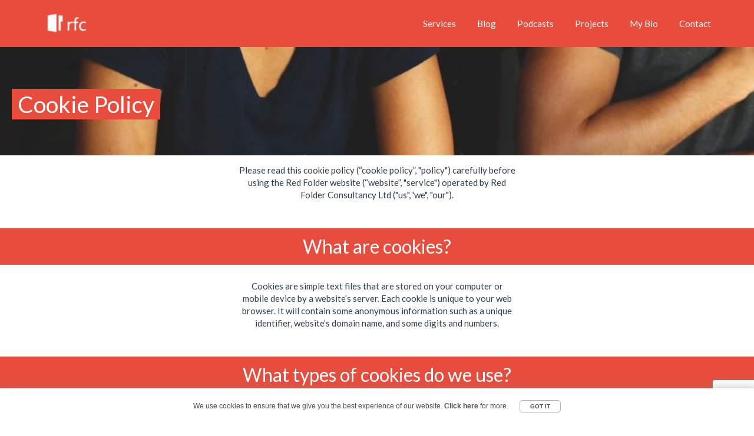

--- FILE ---
content_type: text/html; charset=utf-8
request_url: https://red-folder.com/cookiepolicy
body_size: 7755
content:
<!DOCTYPE html>
<html prefix="og: http://ogp.me/ns#">
<head>
    <meta charset="utf-8" />
    <meta name="viewport" content="width=device-width, initial-scale=1.0">
    

    <title>Cookie Policy</title>

    <link rel="stylesheet" href="https://cdnjs.cloudflare.com/ajax/libs/bootswatch/3.3.7/flatly/bootstrap.css" integrity="sha512-pE1k7R3Z+7WZUysJtA0VVf8e5nrRl4JPmnaLvTwXFuQ08YBD1d0PfcWYIaQSJbqB1bTYx6AGBbFKfneMeJzh6Q==" crossorigin="anonymous" />
    <link rel="stylesheet" href="https://cdnjs.cloudflare.com/ajax/libs/font-awesome/4.7.0/css/font-awesome.min.css" integrity="sha512-SfTiTlX6kk+qitfevl/7LibUOeJWlt9rbyDn92a1DqWOw9vWG2MFoays0sgObmWazO5BQPiFucnnEAjpAB+/Sw==" crossorigin="anonymous" />

    <rfc-inline-style><style>:root {
    --main-colour: #e74c3c;
    --accent1-colour: #4C4C4C;
    --accent2-colour: white;
}
</style></rfc-inline-style>

    

    <script src="https://ajax.aspnetcdn.com/ajax/jquery/jquery-3.3.1.min.js" integrity="sha384-tsQFqpEReu7ZLhBV2VZlAu7zcOV+rXbYlF2cqB8txI/8aZajjp4Bqd+V6D5IgvKT" crossorigin="anonymous"></script>
    <script src="https://stackpath.bootstrapcdn.com/bootstrap/3.4.1/js/bootstrap.min.js" integrity="sha384-aJ21OjlMXNL5UyIl/XNwTMqvzeRMZH2w8c5cRVpzpU8Y5bApTppSuUkhZXN0VxHd" crossorigin="anonymous"></script>

    <script>
        dataLayer = [];
    </script>
    
<script type="text/javascript">!function(T,l,y){var S=T.location,k="script",D="instrumentationKey",C="ingestionendpoint",I="disableExceptionTracking",E="ai.device.",b="toLowerCase",w="crossOrigin",N="POST",e="appInsightsSDK",t=y.name||"appInsights";(y.name||T[e])&&(T[e]=t);var n=T[t]||function(d){var g=!1,f=!1,m={initialize:!0,queue:[],sv:"5",version:2,config:d};function v(e,t){var n={},a="Browser";return n[E+"id"]=a[b](),n[E+"type"]=a,n["ai.operation.name"]=S&&S.pathname||"_unknown_",n["ai.internal.sdkVersion"]="javascript:snippet_"+(m.sv||m.version),{time:function(){var e=new Date;function t(e){var t=""+e;return 1===t.length&&(t="0"+t),t}return e.getUTCFullYear()+"-"+t(1+e.getUTCMonth())+"-"+t(e.getUTCDate())+"T"+t(e.getUTCHours())+":"+t(e.getUTCMinutes())+":"+t(e.getUTCSeconds())+"."+((e.getUTCMilliseconds()/1e3).toFixed(3)+"").slice(2,5)+"Z"}(),iKey:e,name:"Microsoft.ApplicationInsights."+e.replace(/-/g,"")+"."+t,sampleRate:100,tags:n,data:{baseData:{ver:2}}}}var h=d.url||y.src;if(h){function a(e){var t,n,a,i,r,o,s,c,u,p,l;g=!0,m.queue=[],f||(f=!0,t=h,s=function(){var e={},t=d.connectionString;if(t)for(var n=t.split(";"),a=0;a<n.length;a++){var i=n[a].split("=");2===i.length&&(e[i[0][b]()]=i[1])}if(!e[C]){var r=e.endpointsuffix,o=r?e.location:null;e[C]="https://"+(o?o+".":"")+"dc."+(r||"services.visualstudio.com")}return e}(),c=s[D]||d[D]||"",u=s[C],p=u?u+"/v2/track":d.endpointUrl,(l=[]).push((n="SDK LOAD Failure: Failed to load Application Insights SDK script (See stack for details)",a=t,i=p,(o=(r=v(c,"Exception")).data).baseType="ExceptionData",o.baseData.exceptions=[{typeName:"SDKLoadFailed",message:n.replace(/\./g,"-"),hasFullStack:!1,stack:n+"\nSnippet failed to load ["+a+"] -- Telemetry is disabled\nHelp Link: https://go.microsoft.com/fwlink/?linkid=2128109\nHost: "+(S&&S.pathname||"_unknown_")+"\nEndpoint: "+i,parsedStack:[]}],r)),l.push(function(e,t,n,a){var i=v(c,"Message"),r=i.data;r.baseType="MessageData";var o=r.baseData;return o.message='AI (Internal): 99 message:"'+("SDK LOAD Failure: Failed to load Application Insights SDK script (See stack for details) ("+n+")").replace(/\"/g,"")+'"',o.properties={endpoint:a},i}(0,0,t,p)),function(e,t){if(JSON){var n=T.fetch;if(n&&!y.useXhr)n(t,{method:N,body:JSON.stringify(e),mode:"cors"});else if(XMLHttpRequest){var a=new XMLHttpRequest;a.open(N,t),a.setRequestHeader("Content-type","application/json"),a.send(JSON.stringify(e))}}}(l,p))}function i(e,t){f||setTimeout(function(){!t&&m.core||a()},500)}var e=function(){var n=l.createElement(k);n.src=h;var e=y[w];return!e&&""!==e||"undefined"==n[w]||(n[w]=e),n.onload=i,n.onerror=a,n.onreadystatechange=function(e,t){"loaded"!==n.readyState&&"complete"!==n.readyState||i(0,t)},n}();y.ld<0?l.getElementsByTagName("head")[0].appendChild(e):setTimeout(function(){l.getElementsByTagName(k)[0].parentNode.appendChild(e)},y.ld||0)}try{m.cookie=l.cookie}catch(p){}function t(e){for(;e.length;)!function(t){m[t]=function(){var e=arguments;g||m.queue.push(function(){m[t].apply(m,e)})}}(e.pop())}var n="track",r="TrackPage",o="TrackEvent";t([n+"Event",n+"PageView",n+"Exception",n+"Trace",n+"DependencyData",n+"Metric",n+"PageViewPerformance","start"+r,"stop"+r,"start"+o,"stop"+o,"addTelemetryInitializer","setAuthenticatedUserContext","clearAuthenticatedUserContext","flush"]),m.SeverityLevel={Verbose:0,Information:1,Warning:2,Error:3,Critical:4};var s=(d.extensionConfig||{}).ApplicationInsightsAnalytics||{};if(!0!==d[I]&&!0!==s[I]){var c="onerror";t(["_"+c]);var u=T[c];T[c]=function(e,t,n,a,i){var r=u&&u(e,t,n,a,i);return!0!==r&&m["_"+c]({message:e,url:t,lineNumber:n,columnNumber:a,error:i}),r},d.autoExceptionInstrumented=!0}return m}(y.cfg);function a(){y.onInit&&y.onInit(n)}(T[t]=n).queue&&0===n.queue.length?(n.queue.push(a),n.trackPageView({})):a()}(window,document,{
src: "https://js.monitor.azure.com/scripts/b/ai.2.min.js", // The SDK URL Source
crossOrigin: "anonymous", 
cfg: { // Application Insights Configuration
    connectionString: 'InstrumentationKey=bcc202df-156e-4816-99a5-a6e6dd26c52d;IngestionEndpoint=https://eastus-2.in.applicationinsights.azure.com/'
}});</script></head>
<body>
    <!-- Google Tag Manager -->
    <noscript>
        <iframe src="//www.googletagmanager.com/ns.html?id=GTM-N69LS5" height="0" width="0" style="display:none;visibility:hidden"></iframe>
    </noscript>
    <script>
        (function (w, d, s, l, i) { w[l] = w[l] || []; w[l].push({ 'gtm.start': new Date().getTime(), event: 'gtm.js' }); var f = d.getElementsByTagName(s)[0], j = d.createElement(s), dl = l != 'dataLayer' ? '&l=' + l : ''; j.async = true; j.src = '//www.googletagmanager.com/gtm.js?id=' + i + dl; f.parentNode.insertBefore(j, f); })(window, document, 'script', 'dataLayer', 'GTM-N69LS5');
    </script>
    <!-- End Google Tag Manager -->

    <rfc-inline-style><style>@media (max-width: 767px) {
    .navigation-clean {
        padding-top: 0;
        padding-bottom: 0;
    }

        .navigation-clean .navbar-nav .open .dropdown-menu {
            box-shadow: none;
        }

            .navigation-clean .navbar-nav .open .dropdown-menu > li > a {
                color: #37434d;
                padding-top: 12px;
                padding-bottom: 12px;
                line-height: 1;
            }

        .navigation-clean.navbar-inverse .navbar-nav .open .dropdown-menu > li > a {
            color: #fff;
        }
}

.navigation-clean {
    background: #fff;
    padding-top: 10px;
    padding-bottom: 10px;
    color: #333;
    border-radius: 0;
    box-shadow: none;
    border: none;
    margin-bottom: 0;
}

    .navigation-clean #rfc-logo {
        height: 58px;
        margin-top: -20px;
    }

    .navigation-clean .navbar-brand {
        font-weight: bold;
        color: inherit;
    }

        .navigation-clean .navbar-brand:hover {
            color: #222;
        }

        .navigation-clean .navbar-brand img {
            height: 100%;
            display: inline-block;
            margin-right: 10px;
            width: auto;
        }

    .navigation-clean .navbar-toggle {
        border-color: #ddd;
    }

        .navigation-clean .navbar-toggle:hover,
        .navigation-clean .navbar-toggle:focus {
            background: none;
        }

        .navigation-clean .navbar-toggle .icon-bar {
            background-color: #888;
        }

    .navigation-clean .navbar-collapse,
    .navigation-clean .navbar-form {
        border-top-color: #ddd;
    }

    .navigation-clean .navbar-nav > li > .dropdown-menu {
        margin-top: -5px;
        box-shadow: 0 4px 8px rgba(0, 0, 0, 0.1);
        background-color: #fff;
        border-radius: 2px;
    }

    .navigation-clean .navbar-nav > li > a {
        padding-left: 18px;
        padding-right: 18px;
    }

    .navigation-clean .navbar-nav > .active > a,
    .navigation-clean .navbar-nav > .open > a {
        background: none;
        box-shadow: none;
    }

    .navigation-clean .navbar-default .navbar-nav > li > a {
        color: #465765;
    }

    .navigation-clean .navbar-default .navbar-nav > .active > a,
    .navigation-clean .navbar-default .navbar-nav .navbar-default .navbar-nav > .active > a:focus,
    .navigation-clean .navbar-default .navbar-nav .navbar-default .navbar-nav > .active > a:hover {
        color: #363739;
        box-shadow: none;
        background: none;
        pointer-events: none;
    }

    .navigation-clean .dropdown-menu > li > a {
        line-height: 2;
        font-size: 14px;
        color: #37434d;
    }

        .navigation-clean .dropdown-menu > li > a:focus,
        .navigation-clean .dropdown-menu > li > a:hover {
            background: #eee;
            color: inherit;
        }

    .navigation-clean.navbar-inverse {
        background-color: var(--main-colour);
        color: #fff;
    }

        .navigation-clean.navbar-inverse .navbar-brand:hover {
            color: #f0f0f0;
        }

        .navigation-clean.navbar-inverse .navbar-toggle {
            border-color: var(--accent2-colour);
        }

            .navigation-clean.navbar-inverse .navbar-toggle .icon-bar {
                background-color: var(--accent2-colour);
            }

        .navigation-clean.navbar-inverse .navbar-collapse,
        .navigation-clean.navbar-inverse .navbar-form {
            border-top-color: #333;
        }

        .navigation-clean.navbar-inverse .navbar-nav > li > a {
            color: #ffffff;
        }

            .navigation-clean.navbar-inverse .navbar-nav > li > a:focus,
            .navigation-clean.navbar-inverse .navbar-nav > li > a:hover {
                color: #1f2021 !important;
                background-color: transparent;
            }

        .navigation-clean.navbar-inverse .navbar-nav > li .dropdown-menu {
            background-color: #1f2021;
        }

        .navigation-clean.navbar-inverse .navbar-nav > .active > a,
        .navigation-clean.navbar-inverse .navbar-nav > .active > a:focus,
        .navigation-clean.navbar-inverse .navbar-nav > .active > a:hover {
            color: #1f2021;
            box-shadow: none;
            background: none;
            pointer-events: none;
        }

        .navigation-clean.navbar-inverse .navbar-nav .dropdown-menu > li > a:focus,
        .navigation-clean.navbar-inverse .navbar-nav .dropdown-menu > li > a {
            color: #f2f5f8;
        }

            .navigation-clean.navbar-inverse .navbar-nav .dropdown-menu > li > a:focus:focus,
            .navigation-clean.navbar-inverse .navbar-nav .dropdown-menu > li > a:focus,
            .navigation-clean.navbar-inverse .navbar-nav .dropdown-menu > li > a:focus:hover,
            .navigation-clean.navbar-inverse .navbar-nav .dropdown-menu > li > a:hover {
                background: #363739;
            }

#fake-header {
    height: 80px;
}</style></rfc-inline-style>

<header>
    <div>
        <nav class="navbar navbar-inverse navbar-fixed-top navigation-clean">
            <div class="container">
                <div class="navbar-header">
                    <a class="navbar-brand navbar-link" rel="home" href="/">
                        <img src="/Images/RFCLogo48.png" id="rfc-logo">
                    </a>
                    <button class="navbar-toggle collapsed" data-toggle="collapse" data-target="#navcol-1">
                        <span class="sr-only">Toggle navigation</span>
                        <span class="icon-bar"></span>
                        <span class="icon-bar"></span>
                        <span class="icon-bar"></span>
                    </button>
                </div>
                <div class="collapse navbar-collapse" id="navcol-1">
                    <ul class="nav navbar-nav navbar-right">
                        <li><a href="/Services">Services</a></li>
                        <li><a href="/Blog">Blog</a></li>
                        <li><a href="/Podcasts">Podcasts</a></li>
                        <li><a href="/Projects">Projects</a></li>
                        <li><a href="/MyBio">My Bio</a></li>
                        <li><a href="/Home/Contact">Contact</a></li>
                    </ul>
                </div>
            </div>
        </nav>
    </div>
</header>
<div id="fake-header">
    <!-- Used to set content below it now to show UNDER the header -->
    &nbsp;&nbsp;&nbsp;
</div>

    <div class="page-container">
        <rfc-inline-style><style>.hero-banner {
    background-size: cover;
    padding: 50px 20px;
    background-image: url(/images/moods/MoodMeeting.jpg);
}

    .hero-banner h1 {
        color: white;
        display: inline-block;
        background: var(--main-colour);
        padding: 5px 10px 5px 10px;
    }

.cookie-policy {
    text-align: center;
}

    .cookie-policy h2 {
        color: var(--accent2-colour);
        background-color: var(--main-colour);
        width: 100%;
        line-height: 100%;
        padding-top: 15px;
        padding-bottom: 15px;
    }

    .cookie-policy .cookie-policy-content {
        margin: auto;
        max-width: 500px;
        padding: 15px;
        display: grid;
        grid-template-columns: 1fr;
        grid-column-gap: 30px;
    }

        .cookie-policy .cookie-policy-content a {
            color: var(--main-colour);
            text-decoration: none;
        }

        .cookie-policy .cookie-policy-content a:hover {
            color: var(--main-colour);
        }

        .cookie-policy .cookie-policy-content a:visited {
            color: var(--main-colour);
        }

.contact .title {
    text-align: center;
    color: var(--accent2-colour);
    background-color: var(--main-colour);
    width: 100%;
    line-height: 100%;
    padding-top: 15px;
    padding-bottom: 15px;
}

    .contact .title h2 {
        margin-top: 0px;
    }

    .contact .title p {
        margin-bottom: 0px;
    }

.contact .body {
    padding: 15px;
    text-align: center;
}

    .contact .body button {
        font-size: x-large;
    }
</style></rfc-inline-style>

<div class="hero-banner">
    <h1>Cookie Policy</h1>
</div>

<div class="cookie-policy">
    <div class="cookie-policy-content">
        <p>
            Please read this cookie policy (“cookie policy”, "policy") carefully before using the Red Folder website
            (“website”, "service") operated by Red Folder Consultancy Ltd ("us", 'we", "our").
        </p>
    </div>

    <h2>What are cookies?</h2>
    <div class="cookie-policy-content">
        <p>
            Cookies are simple text files that are stored on your computer or mobile device by a website’s
            server. Each cookie is unique to your web browser. It will contain some anonymous information
            such as a unique identifier, website’s domain name, and some digits and numbers.
        </p>
    </div>

    <h2>What types of cookies do we use?</h2>

    <h3>Google Analytical cookies</h3>
    <div class="cookie-policy-content">
        <p>
            These cookies enable us and third-party services to collect aggregated data for statistical
            purposes on how our visitors use the website. These cookies do not contain personal
            information such as names and email addresses and are used to help us improve your user
            experience of the website.
        </p>
    </div>

    <h3>Google Tag Manager cookies</h3>
    <div class="cookie-policy-content">
        <p>
            These cookies enable us and third-party services to provide focused functionality.
        </p>
    </div>

    <h3>Google Ad cookies</h3>
    <div class="cookie-policy-content">
        <p>
            These cookies enable us and third-party services to evaluate the use of Google Ad marketing spend.
        </p>
    </div>

    <h3>Cloudflare cookies</h3>
    <div class="cookie-policy-content">
        <p>
            These cookies allow <a href="https://www.cloudflare.com">cloudflare.com</a> to efficently manage traffic and availability if the wesbite.
        </p>
    </div>

    <h3>ASP.Net cookies</h3>
    <div class="cookie-policy-content">
        <p>
            These cookies allow the website to provide functionality.  For example, a cookie will be stored when you consent
            to the cookie policy - this will save you from repeatidly seeing the notifications.
        </p>
    </div>

    <h3>YouTube cookies</h3>
    <div class="cookie-policy-content">
        <p>
            These cookies are used by <a href="https://youtube.com">youtube.com</a> to operate thier services (used on the home page to provide the welcome video).
        </p>
    </div>

    <h2>How to delete cookies?</h2>
    <div class="cookie-policy-content">
        <p>
            If you want to restrict or block the cookies that are set by our website, you can do so through
            your browser setting. Alternatively, you can visit <a href="https://www.internetcookies.org">www.internetcookies.org</a>, which contains
            comprehensive information on how to do this on a wide variety of browsers and devices. You
            will find general information about cookies and details on how to delete cookies from your
            device.
        </p>
    </div>
</div>

<div class="contact">
    <div class="title">
        <h2>Contacting us</h2>
    </div>
    <div class="body">
        <p>
            If you have any questions about this policy or our use of cookies, please complete the below form:
        </p>
        
<rfc-inline-style><style>.contact-form {
    display: grid;
    grid-template-columns: minmax(250px, 900px);
    justify-content: space-around;

    padding: 15px 5px 15px 5px;
}

.contact-form button {
    width: 100%;
}</style></rfc-inline-style>

<div class="contact-form">

<form action="/home/contact" id="contact-form" method="post">        <div class="form-group">
            <label for="Name">Your name</label>
            <input class="form-control" data-val="true" data-val-required="I really could do with knowing who I&#x27;m talking to" id="Name" name="Name" type="text" value="" />
            <span class="text-danger field-validation-valid" data-valmsg-for="Name" data-valmsg-replace="true"></span>
        </div>
        <div class="form-group">
            <label for="EmailAddress">Your email address</label>
            <input class="form-control" data-val="true" data-val-required="Its how I contact you - it doesn&#x27;t get used for anything else" id="EmailAddress" name="EmailAddress" type="email" value="" />
            <span class="text-danger field-validation-valid" data-valmsg-for="EmailAddress" data-valmsg-replace="true"></span>
        </div>
        <div class="form-group">
            <label for="HowCanIHelp">And what problem do you want help with?</label>
            <textarea class="form-control" data-val="true" data-val-required="Help me to help you by telling me a little about your problem" id="HowCanIHelp" name="HowCanIHelp" rows="10">
</textarea>
            <span class="text-danger field-validation-valid" data-valmsg-for="HowCanIHelp" data-valmsg-replace="true"></span>
        </div>
<input id="RecaptureToken" name="RecaptureToken" type="hidden" value="" />        <button class="btn btn-primary g-recaptcha"
                data-sitekey="6LdDJLUZAAAAAP1GIa8uj8kJ2JL4bw3maydYH_j7"
                data-callback='onSubmit'
                data-action='submit'>
            Submit
        </button>
<input name="__RequestVerificationToken" type="hidden" value="CfDJ8OcZE7Cm2IVHuIY5q0DU173B6rnxCaFivAPlpcA5vcYb7xoINh2cB5uzw9oMn49nU5rMeebHfuzXECTxEe7CeF5W2xfxurIdKq_Do0CYR5R-jVxKTepoCatX3XWGJB1i5PU5SKq_od6bAuXeIRaXR4s" /></form></div>

<script src="https://www.google.com/recaptcha/api.js"></script>
<script>
    function onSubmit(token) {
        document.getElementById('RecaptureToken').value = token;
        document.getElementById("contact-form").submit();
    }
</script>


    </div>
</div>

    </div>

    <rfc-inline-style><style>footer {
    padding: 0px 0 20px 0;
    background-color: var(--main-colour);
    color: var(--accent2-colour);
}

    footer ul {
        padding: 0;
        list-style: none;
        text-align: center;
        font-size: 18px;
        line-height: 1.6;
        margin-bottom: 0;
    }

        footer ul li {
            padding: 0 10px;
        }

            footer ul li a {
                color: inherit;
                text-decoration: none !important;
            }

                footer ul li a:visited {
                    color: var(--accent2-colour);
                }

                footer ul li a:hover {
                    color: var(--accent1-colour);
                }

    footer .copyright {
        color: var(--accent2-colour);
        margin-top: 15px;
        text-align: center;
        font-size: 13px;
        margin-bottom: 0;
    }

</style></rfc-inline-style>

<footer>
    <rfc-inline-style><style>.social-buttons {
    padding-top: 25px;
    text-align: center;
    padding-bottom: 25px;
}

    .social-buttons > a {
        border: 1px solid var(--accent2-colour);
        opacity: 1;
        font-size: 24px;
        width: 40px;
        height: 40px;
        line-height: 40px;
        display: inline-block;
        text-align: center;
        border-radius: 50%;
        margin: 0 8px;
        color: inherit;
    }

        .social-buttons > a:hover {
            opacity: 1;
            color: var(--accent1-colour);
            border: 1px solid var(--accent1-colour);
        }

</style></rfc-inline-style>

<div class="social-buttons">
    <a href="https://github.com/Red-Folder"><i class="fa fa-github"></i></a>
    <a href="skype:red-folder?chat"><i class="fa fa-skype"></i></a>
    <a href="https://twitter.com/RedFolderMark"><i class="fa fa-twitter"></i></a>
    <a href="https://www.linkedin.com/in/markbryantaylor/"><i class="fa fa-linkedin-square"></i></a>
    <a href="/cdn-cgi/l/email-protection#c1aca0b3aa81b3a4a5eca7aeada5a4b3efa2aeac"><i class="fa fa-envelope"></i></a>
</div>

    <ul class="list-inline">
        <li><a href="/">Home</a></li>
        <li><a href="/Services">Services</a></li>
        <li><a href="/Blog">Blog </a></li>
        <li><a href="/Projects">Projects </a></li>
        <li><a href="/MyBio">My Bio</a></li>
        <li><a href="/Home/Contact">Contact</a></li>
    </ul>
    <p class="copyright">Red Folder Consultancy Limited &copy; 2026</p>
</footer>

    

    <rfc-inline-style><style>#cookie-consent-container {
    position: fixed;
    bottom: 0px;
    width: 100%;
    padding: 16px 0px;
    box-shadow: 0px 4px 13px 0px #82888c;
    font-family: 'Jim Sans Regular', Arial;
    text-align: center;
    background-color: white;
}

#cookie-consent-content {
    color: var(--accent1-colour);
    font-size: 12px;
    line-height: 28px;
    margin: 0 10%;
}
    #cookie-consent-content a {
        color: inherit;
        text-decoration: none !important;
        font-weight: bold;
    }

        #cookie-consent-content a:visited {
            color: var(--accent1-colour);
        }

        #cookie-consent-content a:hover {
            color: var(--accent1-colour);
        }

#cookie-consent-acceptance {
    margin-left: 1.5%;
    border-radius: 5px;
    padding: 4px 17px;
    font-size: 10px;
    color: #82888c;
    text-transform: uppercase;
    transition: all 0.25s ease-in-out;
    border: 1px solid #abb0b3;
    text-decoration: none;
    line-height: 14px;
    font-family: 'Jim Sans Medium', Arial;
    cursor: pointer;
    outline: none;
    background-color: transparent;
}</style></rfc-inline-style>
    <div id="cookie-consent-container">
        <div id="cookie-consent-content">
            We use cookies to ensure that we give you the best experience of our website.  <a href="/cookiepolicy">Click here</a> for more.
            <a id="cookie-consent-acceptance" onclick="handleCookieConsent('.AspNet.Consent=yes; expires=Mon, 18 Jan 2027 00:46:14 GMT; path=/; secure; samesite=none')">Got&nbsp;it</a>
        </div>
    </div>
    <script data-cfasync="false" src="/cdn-cgi/scripts/5c5dd728/cloudflare-static/email-decode.min.js"></script><script>
        function handleCookieConsent(cookieString) {
            document.cookie = cookieString;
            document.getElementById("cookie-consent-container").style.display = "none";
        }
    </script>

<script defer src="https://static.cloudflareinsights.com/beacon.min.js/vcd15cbe7772f49c399c6a5babf22c1241717689176015" integrity="sha512-ZpsOmlRQV6y907TI0dKBHq9Md29nnaEIPlkf84rnaERnq6zvWvPUqr2ft8M1aS28oN72PdrCzSjY4U6VaAw1EQ==" data-cf-beacon='{"version":"2024.11.0","token":"ed2615fc825543948ece68dc94cd2d7a","r":1,"server_timing":{"name":{"cfCacheStatus":true,"cfEdge":true,"cfExtPri":true,"cfL4":true,"cfOrigin":true,"cfSpeedBrain":true},"location_startswith":null}}' crossorigin="anonymous"></script>
</body>
</html>


--- FILE ---
content_type: text/html; charset=utf-8
request_url: https://www.google.com/recaptcha/api2/anchor?ar=1&k=6LdDJLUZAAAAAP1GIa8uj8kJ2JL4bw3maydYH_j7&co=aHR0cHM6Ly9yZWQtZm9sZGVyLmNvbTo0NDM.&hl=en&v=PoyoqOPhxBO7pBk68S4YbpHZ&size=invisible&sa=submit&anchor-ms=20000&execute-ms=30000&cb=405t1n3z0pxd
body_size: 48332
content:
<!DOCTYPE HTML><html dir="ltr" lang="en"><head><meta http-equiv="Content-Type" content="text/html; charset=UTF-8">
<meta http-equiv="X-UA-Compatible" content="IE=edge">
<title>reCAPTCHA</title>
<style type="text/css">
/* cyrillic-ext */
@font-face {
  font-family: 'Roboto';
  font-style: normal;
  font-weight: 400;
  font-stretch: 100%;
  src: url(//fonts.gstatic.com/s/roboto/v48/KFO7CnqEu92Fr1ME7kSn66aGLdTylUAMa3GUBHMdazTgWw.woff2) format('woff2');
  unicode-range: U+0460-052F, U+1C80-1C8A, U+20B4, U+2DE0-2DFF, U+A640-A69F, U+FE2E-FE2F;
}
/* cyrillic */
@font-face {
  font-family: 'Roboto';
  font-style: normal;
  font-weight: 400;
  font-stretch: 100%;
  src: url(//fonts.gstatic.com/s/roboto/v48/KFO7CnqEu92Fr1ME7kSn66aGLdTylUAMa3iUBHMdazTgWw.woff2) format('woff2');
  unicode-range: U+0301, U+0400-045F, U+0490-0491, U+04B0-04B1, U+2116;
}
/* greek-ext */
@font-face {
  font-family: 'Roboto';
  font-style: normal;
  font-weight: 400;
  font-stretch: 100%;
  src: url(//fonts.gstatic.com/s/roboto/v48/KFO7CnqEu92Fr1ME7kSn66aGLdTylUAMa3CUBHMdazTgWw.woff2) format('woff2');
  unicode-range: U+1F00-1FFF;
}
/* greek */
@font-face {
  font-family: 'Roboto';
  font-style: normal;
  font-weight: 400;
  font-stretch: 100%;
  src: url(//fonts.gstatic.com/s/roboto/v48/KFO7CnqEu92Fr1ME7kSn66aGLdTylUAMa3-UBHMdazTgWw.woff2) format('woff2');
  unicode-range: U+0370-0377, U+037A-037F, U+0384-038A, U+038C, U+038E-03A1, U+03A3-03FF;
}
/* math */
@font-face {
  font-family: 'Roboto';
  font-style: normal;
  font-weight: 400;
  font-stretch: 100%;
  src: url(//fonts.gstatic.com/s/roboto/v48/KFO7CnqEu92Fr1ME7kSn66aGLdTylUAMawCUBHMdazTgWw.woff2) format('woff2');
  unicode-range: U+0302-0303, U+0305, U+0307-0308, U+0310, U+0312, U+0315, U+031A, U+0326-0327, U+032C, U+032F-0330, U+0332-0333, U+0338, U+033A, U+0346, U+034D, U+0391-03A1, U+03A3-03A9, U+03B1-03C9, U+03D1, U+03D5-03D6, U+03F0-03F1, U+03F4-03F5, U+2016-2017, U+2034-2038, U+203C, U+2040, U+2043, U+2047, U+2050, U+2057, U+205F, U+2070-2071, U+2074-208E, U+2090-209C, U+20D0-20DC, U+20E1, U+20E5-20EF, U+2100-2112, U+2114-2115, U+2117-2121, U+2123-214F, U+2190, U+2192, U+2194-21AE, U+21B0-21E5, U+21F1-21F2, U+21F4-2211, U+2213-2214, U+2216-22FF, U+2308-230B, U+2310, U+2319, U+231C-2321, U+2336-237A, U+237C, U+2395, U+239B-23B7, U+23D0, U+23DC-23E1, U+2474-2475, U+25AF, U+25B3, U+25B7, U+25BD, U+25C1, U+25CA, U+25CC, U+25FB, U+266D-266F, U+27C0-27FF, U+2900-2AFF, U+2B0E-2B11, U+2B30-2B4C, U+2BFE, U+3030, U+FF5B, U+FF5D, U+1D400-1D7FF, U+1EE00-1EEFF;
}
/* symbols */
@font-face {
  font-family: 'Roboto';
  font-style: normal;
  font-weight: 400;
  font-stretch: 100%;
  src: url(//fonts.gstatic.com/s/roboto/v48/KFO7CnqEu92Fr1ME7kSn66aGLdTylUAMaxKUBHMdazTgWw.woff2) format('woff2');
  unicode-range: U+0001-000C, U+000E-001F, U+007F-009F, U+20DD-20E0, U+20E2-20E4, U+2150-218F, U+2190, U+2192, U+2194-2199, U+21AF, U+21E6-21F0, U+21F3, U+2218-2219, U+2299, U+22C4-22C6, U+2300-243F, U+2440-244A, U+2460-24FF, U+25A0-27BF, U+2800-28FF, U+2921-2922, U+2981, U+29BF, U+29EB, U+2B00-2BFF, U+4DC0-4DFF, U+FFF9-FFFB, U+10140-1018E, U+10190-1019C, U+101A0, U+101D0-101FD, U+102E0-102FB, U+10E60-10E7E, U+1D2C0-1D2D3, U+1D2E0-1D37F, U+1F000-1F0FF, U+1F100-1F1AD, U+1F1E6-1F1FF, U+1F30D-1F30F, U+1F315, U+1F31C, U+1F31E, U+1F320-1F32C, U+1F336, U+1F378, U+1F37D, U+1F382, U+1F393-1F39F, U+1F3A7-1F3A8, U+1F3AC-1F3AF, U+1F3C2, U+1F3C4-1F3C6, U+1F3CA-1F3CE, U+1F3D4-1F3E0, U+1F3ED, U+1F3F1-1F3F3, U+1F3F5-1F3F7, U+1F408, U+1F415, U+1F41F, U+1F426, U+1F43F, U+1F441-1F442, U+1F444, U+1F446-1F449, U+1F44C-1F44E, U+1F453, U+1F46A, U+1F47D, U+1F4A3, U+1F4B0, U+1F4B3, U+1F4B9, U+1F4BB, U+1F4BF, U+1F4C8-1F4CB, U+1F4D6, U+1F4DA, U+1F4DF, U+1F4E3-1F4E6, U+1F4EA-1F4ED, U+1F4F7, U+1F4F9-1F4FB, U+1F4FD-1F4FE, U+1F503, U+1F507-1F50B, U+1F50D, U+1F512-1F513, U+1F53E-1F54A, U+1F54F-1F5FA, U+1F610, U+1F650-1F67F, U+1F687, U+1F68D, U+1F691, U+1F694, U+1F698, U+1F6AD, U+1F6B2, U+1F6B9-1F6BA, U+1F6BC, U+1F6C6-1F6CF, U+1F6D3-1F6D7, U+1F6E0-1F6EA, U+1F6F0-1F6F3, U+1F6F7-1F6FC, U+1F700-1F7FF, U+1F800-1F80B, U+1F810-1F847, U+1F850-1F859, U+1F860-1F887, U+1F890-1F8AD, U+1F8B0-1F8BB, U+1F8C0-1F8C1, U+1F900-1F90B, U+1F93B, U+1F946, U+1F984, U+1F996, U+1F9E9, U+1FA00-1FA6F, U+1FA70-1FA7C, U+1FA80-1FA89, U+1FA8F-1FAC6, U+1FACE-1FADC, U+1FADF-1FAE9, U+1FAF0-1FAF8, U+1FB00-1FBFF;
}
/* vietnamese */
@font-face {
  font-family: 'Roboto';
  font-style: normal;
  font-weight: 400;
  font-stretch: 100%;
  src: url(//fonts.gstatic.com/s/roboto/v48/KFO7CnqEu92Fr1ME7kSn66aGLdTylUAMa3OUBHMdazTgWw.woff2) format('woff2');
  unicode-range: U+0102-0103, U+0110-0111, U+0128-0129, U+0168-0169, U+01A0-01A1, U+01AF-01B0, U+0300-0301, U+0303-0304, U+0308-0309, U+0323, U+0329, U+1EA0-1EF9, U+20AB;
}
/* latin-ext */
@font-face {
  font-family: 'Roboto';
  font-style: normal;
  font-weight: 400;
  font-stretch: 100%;
  src: url(//fonts.gstatic.com/s/roboto/v48/KFO7CnqEu92Fr1ME7kSn66aGLdTylUAMa3KUBHMdazTgWw.woff2) format('woff2');
  unicode-range: U+0100-02BA, U+02BD-02C5, U+02C7-02CC, U+02CE-02D7, U+02DD-02FF, U+0304, U+0308, U+0329, U+1D00-1DBF, U+1E00-1E9F, U+1EF2-1EFF, U+2020, U+20A0-20AB, U+20AD-20C0, U+2113, U+2C60-2C7F, U+A720-A7FF;
}
/* latin */
@font-face {
  font-family: 'Roboto';
  font-style: normal;
  font-weight: 400;
  font-stretch: 100%;
  src: url(//fonts.gstatic.com/s/roboto/v48/KFO7CnqEu92Fr1ME7kSn66aGLdTylUAMa3yUBHMdazQ.woff2) format('woff2');
  unicode-range: U+0000-00FF, U+0131, U+0152-0153, U+02BB-02BC, U+02C6, U+02DA, U+02DC, U+0304, U+0308, U+0329, U+2000-206F, U+20AC, U+2122, U+2191, U+2193, U+2212, U+2215, U+FEFF, U+FFFD;
}
/* cyrillic-ext */
@font-face {
  font-family: 'Roboto';
  font-style: normal;
  font-weight: 500;
  font-stretch: 100%;
  src: url(//fonts.gstatic.com/s/roboto/v48/KFO7CnqEu92Fr1ME7kSn66aGLdTylUAMa3GUBHMdazTgWw.woff2) format('woff2');
  unicode-range: U+0460-052F, U+1C80-1C8A, U+20B4, U+2DE0-2DFF, U+A640-A69F, U+FE2E-FE2F;
}
/* cyrillic */
@font-face {
  font-family: 'Roboto';
  font-style: normal;
  font-weight: 500;
  font-stretch: 100%;
  src: url(//fonts.gstatic.com/s/roboto/v48/KFO7CnqEu92Fr1ME7kSn66aGLdTylUAMa3iUBHMdazTgWw.woff2) format('woff2');
  unicode-range: U+0301, U+0400-045F, U+0490-0491, U+04B0-04B1, U+2116;
}
/* greek-ext */
@font-face {
  font-family: 'Roboto';
  font-style: normal;
  font-weight: 500;
  font-stretch: 100%;
  src: url(//fonts.gstatic.com/s/roboto/v48/KFO7CnqEu92Fr1ME7kSn66aGLdTylUAMa3CUBHMdazTgWw.woff2) format('woff2');
  unicode-range: U+1F00-1FFF;
}
/* greek */
@font-face {
  font-family: 'Roboto';
  font-style: normal;
  font-weight: 500;
  font-stretch: 100%;
  src: url(//fonts.gstatic.com/s/roboto/v48/KFO7CnqEu92Fr1ME7kSn66aGLdTylUAMa3-UBHMdazTgWw.woff2) format('woff2');
  unicode-range: U+0370-0377, U+037A-037F, U+0384-038A, U+038C, U+038E-03A1, U+03A3-03FF;
}
/* math */
@font-face {
  font-family: 'Roboto';
  font-style: normal;
  font-weight: 500;
  font-stretch: 100%;
  src: url(//fonts.gstatic.com/s/roboto/v48/KFO7CnqEu92Fr1ME7kSn66aGLdTylUAMawCUBHMdazTgWw.woff2) format('woff2');
  unicode-range: U+0302-0303, U+0305, U+0307-0308, U+0310, U+0312, U+0315, U+031A, U+0326-0327, U+032C, U+032F-0330, U+0332-0333, U+0338, U+033A, U+0346, U+034D, U+0391-03A1, U+03A3-03A9, U+03B1-03C9, U+03D1, U+03D5-03D6, U+03F0-03F1, U+03F4-03F5, U+2016-2017, U+2034-2038, U+203C, U+2040, U+2043, U+2047, U+2050, U+2057, U+205F, U+2070-2071, U+2074-208E, U+2090-209C, U+20D0-20DC, U+20E1, U+20E5-20EF, U+2100-2112, U+2114-2115, U+2117-2121, U+2123-214F, U+2190, U+2192, U+2194-21AE, U+21B0-21E5, U+21F1-21F2, U+21F4-2211, U+2213-2214, U+2216-22FF, U+2308-230B, U+2310, U+2319, U+231C-2321, U+2336-237A, U+237C, U+2395, U+239B-23B7, U+23D0, U+23DC-23E1, U+2474-2475, U+25AF, U+25B3, U+25B7, U+25BD, U+25C1, U+25CA, U+25CC, U+25FB, U+266D-266F, U+27C0-27FF, U+2900-2AFF, U+2B0E-2B11, U+2B30-2B4C, U+2BFE, U+3030, U+FF5B, U+FF5D, U+1D400-1D7FF, U+1EE00-1EEFF;
}
/* symbols */
@font-face {
  font-family: 'Roboto';
  font-style: normal;
  font-weight: 500;
  font-stretch: 100%;
  src: url(//fonts.gstatic.com/s/roboto/v48/KFO7CnqEu92Fr1ME7kSn66aGLdTylUAMaxKUBHMdazTgWw.woff2) format('woff2');
  unicode-range: U+0001-000C, U+000E-001F, U+007F-009F, U+20DD-20E0, U+20E2-20E4, U+2150-218F, U+2190, U+2192, U+2194-2199, U+21AF, U+21E6-21F0, U+21F3, U+2218-2219, U+2299, U+22C4-22C6, U+2300-243F, U+2440-244A, U+2460-24FF, U+25A0-27BF, U+2800-28FF, U+2921-2922, U+2981, U+29BF, U+29EB, U+2B00-2BFF, U+4DC0-4DFF, U+FFF9-FFFB, U+10140-1018E, U+10190-1019C, U+101A0, U+101D0-101FD, U+102E0-102FB, U+10E60-10E7E, U+1D2C0-1D2D3, U+1D2E0-1D37F, U+1F000-1F0FF, U+1F100-1F1AD, U+1F1E6-1F1FF, U+1F30D-1F30F, U+1F315, U+1F31C, U+1F31E, U+1F320-1F32C, U+1F336, U+1F378, U+1F37D, U+1F382, U+1F393-1F39F, U+1F3A7-1F3A8, U+1F3AC-1F3AF, U+1F3C2, U+1F3C4-1F3C6, U+1F3CA-1F3CE, U+1F3D4-1F3E0, U+1F3ED, U+1F3F1-1F3F3, U+1F3F5-1F3F7, U+1F408, U+1F415, U+1F41F, U+1F426, U+1F43F, U+1F441-1F442, U+1F444, U+1F446-1F449, U+1F44C-1F44E, U+1F453, U+1F46A, U+1F47D, U+1F4A3, U+1F4B0, U+1F4B3, U+1F4B9, U+1F4BB, U+1F4BF, U+1F4C8-1F4CB, U+1F4D6, U+1F4DA, U+1F4DF, U+1F4E3-1F4E6, U+1F4EA-1F4ED, U+1F4F7, U+1F4F9-1F4FB, U+1F4FD-1F4FE, U+1F503, U+1F507-1F50B, U+1F50D, U+1F512-1F513, U+1F53E-1F54A, U+1F54F-1F5FA, U+1F610, U+1F650-1F67F, U+1F687, U+1F68D, U+1F691, U+1F694, U+1F698, U+1F6AD, U+1F6B2, U+1F6B9-1F6BA, U+1F6BC, U+1F6C6-1F6CF, U+1F6D3-1F6D7, U+1F6E0-1F6EA, U+1F6F0-1F6F3, U+1F6F7-1F6FC, U+1F700-1F7FF, U+1F800-1F80B, U+1F810-1F847, U+1F850-1F859, U+1F860-1F887, U+1F890-1F8AD, U+1F8B0-1F8BB, U+1F8C0-1F8C1, U+1F900-1F90B, U+1F93B, U+1F946, U+1F984, U+1F996, U+1F9E9, U+1FA00-1FA6F, U+1FA70-1FA7C, U+1FA80-1FA89, U+1FA8F-1FAC6, U+1FACE-1FADC, U+1FADF-1FAE9, U+1FAF0-1FAF8, U+1FB00-1FBFF;
}
/* vietnamese */
@font-face {
  font-family: 'Roboto';
  font-style: normal;
  font-weight: 500;
  font-stretch: 100%;
  src: url(//fonts.gstatic.com/s/roboto/v48/KFO7CnqEu92Fr1ME7kSn66aGLdTylUAMa3OUBHMdazTgWw.woff2) format('woff2');
  unicode-range: U+0102-0103, U+0110-0111, U+0128-0129, U+0168-0169, U+01A0-01A1, U+01AF-01B0, U+0300-0301, U+0303-0304, U+0308-0309, U+0323, U+0329, U+1EA0-1EF9, U+20AB;
}
/* latin-ext */
@font-face {
  font-family: 'Roboto';
  font-style: normal;
  font-weight: 500;
  font-stretch: 100%;
  src: url(//fonts.gstatic.com/s/roboto/v48/KFO7CnqEu92Fr1ME7kSn66aGLdTylUAMa3KUBHMdazTgWw.woff2) format('woff2');
  unicode-range: U+0100-02BA, U+02BD-02C5, U+02C7-02CC, U+02CE-02D7, U+02DD-02FF, U+0304, U+0308, U+0329, U+1D00-1DBF, U+1E00-1E9F, U+1EF2-1EFF, U+2020, U+20A0-20AB, U+20AD-20C0, U+2113, U+2C60-2C7F, U+A720-A7FF;
}
/* latin */
@font-face {
  font-family: 'Roboto';
  font-style: normal;
  font-weight: 500;
  font-stretch: 100%;
  src: url(//fonts.gstatic.com/s/roboto/v48/KFO7CnqEu92Fr1ME7kSn66aGLdTylUAMa3yUBHMdazQ.woff2) format('woff2');
  unicode-range: U+0000-00FF, U+0131, U+0152-0153, U+02BB-02BC, U+02C6, U+02DA, U+02DC, U+0304, U+0308, U+0329, U+2000-206F, U+20AC, U+2122, U+2191, U+2193, U+2212, U+2215, U+FEFF, U+FFFD;
}
/* cyrillic-ext */
@font-face {
  font-family: 'Roboto';
  font-style: normal;
  font-weight: 900;
  font-stretch: 100%;
  src: url(//fonts.gstatic.com/s/roboto/v48/KFO7CnqEu92Fr1ME7kSn66aGLdTylUAMa3GUBHMdazTgWw.woff2) format('woff2');
  unicode-range: U+0460-052F, U+1C80-1C8A, U+20B4, U+2DE0-2DFF, U+A640-A69F, U+FE2E-FE2F;
}
/* cyrillic */
@font-face {
  font-family: 'Roboto';
  font-style: normal;
  font-weight: 900;
  font-stretch: 100%;
  src: url(//fonts.gstatic.com/s/roboto/v48/KFO7CnqEu92Fr1ME7kSn66aGLdTylUAMa3iUBHMdazTgWw.woff2) format('woff2');
  unicode-range: U+0301, U+0400-045F, U+0490-0491, U+04B0-04B1, U+2116;
}
/* greek-ext */
@font-face {
  font-family: 'Roboto';
  font-style: normal;
  font-weight: 900;
  font-stretch: 100%;
  src: url(//fonts.gstatic.com/s/roboto/v48/KFO7CnqEu92Fr1ME7kSn66aGLdTylUAMa3CUBHMdazTgWw.woff2) format('woff2');
  unicode-range: U+1F00-1FFF;
}
/* greek */
@font-face {
  font-family: 'Roboto';
  font-style: normal;
  font-weight: 900;
  font-stretch: 100%;
  src: url(//fonts.gstatic.com/s/roboto/v48/KFO7CnqEu92Fr1ME7kSn66aGLdTylUAMa3-UBHMdazTgWw.woff2) format('woff2');
  unicode-range: U+0370-0377, U+037A-037F, U+0384-038A, U+038C, U+038E-03A1, U+03A3-03FF;
}
/* math */
@font-face {
  font-family: 'Roboto';
  font-style: normal;
  font-weight: 900;
  font-stretch: 100%;
  src: url(//fonts.gstatic.com/s/roboto/v48/KFO7CnqEu92Fr1ME7kSn66aGLdTylUAMawCUBHMdazTgWw.woff2) format('woff2');
  unicode-range: U+0302-0303, U+0305, U+0307-0308, U+0310, U+0312, U+0315, U+031A, U+0326-0327, U+032C, U+032F-0330, U+0332-0333, U+0338, U+033A, U+0346, U+034D, U+0391-03A1, U+03A3-03A9, U+03B1-03C9, U+03D1, U+03D5-03D6, U+03F0-03F1, U+03F4-03F5, U+2016-2017, U+2034-2038, U+203C, U+2040, U+2043, U+2047, U+2050, U+2057, U+205F, U+2070-2071, U+2074-208E, U+2090-209C, U+20D0-20DC, U+20E1, U+20E5-20EF, U+2100-2112, U+2114-2115, U+2117-2121, U+2123-214F, U+2190, U+2192, U+2194-21AE, U+21B0-21E5, U+21F1-21F2, U+21F4-2211, U+2213-2214, U+2216-22FF, U+2308-230B, U+2310, U+2319, U+231C-2321, U+2336-237A, U+237C, U+2395, U+239B-23B7, U+23D0, U+23DC-23E1, U+2474-2475, U+25AF, U+25B3, U+25B7, U+25BD, U+25C1, U+25CA, U+25CC, U+25FB, U+266D-266F, U+27C0-27FF, U+2900-2AFF, U+2B0E-2B11, U+2B30-2B4C, U+2BFE, U+3030, U+FF5B, U+FF5D, U+1D400-1D7FF, U+1EE00-1EEFF;
}
/* symbols */
@font-face {
  font-family: 'Roboto';
  font-style: normal;
  font-weight: 900;
  font-stretch: 100%;
  src: url(//fonts.gstatic.com/s/roboto/v48/KFO7CnqEu92Fr1ME7kSn66aGLdTylUAMaxKUBHMdazTgWw.woff2) format('woff2');
  unicode-range: U+0001-000C, U+000E-001F, U+007F-009F, U+20DD-20E0, U+20E2-20E4, U+2150-218F, U+2190, U+2192, U+2194-2199, U+21AF, U+21E6-21F0, U+21F3, U+2218-2219, U+2299, U+22C4-22C6, U+2300-243F, U+2440-244A, U+2460-24FF, U+25A0-27BF, U+2800-28FF, U+2921-2922, U+2981, U+29BF, U+29EB, U+2B00-2BFF, U+4DC0-4DFF, U+FFF9-FFFB, U+10140-1018E, U+10190-1019C, U+101A0, U+101D0-101FD, U+102E0-102FB, U+10E60-10E7E, U+1D2C0-1D2D3, U+1D2E0-1D37F, U+1F000-1F0FF, U+1F100-1F1AD, U+1F1E6-1F1FF, U+1F30D-1F30F, U+1F315, U+1F31C, U+1F31E, U+1F320-1F32C, U+1F336, U+1F378, U+1F37D, U+1F382, U+1F393-1F39F, U+1F3A7-1F3A8, U+1F3AC-1F3AF, U+1F3C2, U+1F3C4-1F3C6, U+1F3CA-1F3CE, U+1F3D4-1F3E0, U+1F3ED, U+1F3F1-1F3F3, U+1F3F5-1F3F7, U+1F408, U+1F415, U+1F41F, U+1F426, U+1F43F, U+1F441-1F442, U+1F444, U+1F446-1F449, U+1F44C-1F44E, U+1F453, U+1F46A, U+1F47D, U+1F4A3, U+1F4B0, U+1F4B3, U+1F4B9, U+1F4BB, U+1F4BF, U+1F4C8-1F4CB, U+1F4D6, U+1F4DA, U+1F4DF, U+1F4E3-1F4E6, U+1F4EA-1F4ED, U+1F4F7, U+1F4F9-1F4FB, U+1F4FD-1F4FE, U+1F503, U+1F507-1F50B, U+1F50D, U+1F512-1F513, U+1F53E-1F54A, U+1F54F-1F5FA, U+1F610, U+1F650-1F67F, U+1F687, U+1F68D, U+1F691, U+1F694, U+1F698, U+1F6AD, U+1F6B2, U+1F6B9-1F6BA, U+1F6BC, U+1F6C6-1F6CF, U+1F6D3-1F6D7, U+1F6E0-1F6EA, U+1F6F0-1F6F3, U+1F6F7-1F6FC, U+1F700-1F7FF, U+1F800-1F80B, U+1F810-1F847, U+1F850-1F859, U+1F860-1F887, U+1F890-1F8AD, U+1F8B0-1F8BB, U+1F8C0-1F8C1, U+1F900-1F90B, U+1F93B, U+1F946, U+1F984, U+1F996, U+1F9E9, U+1FA00-1FA6F, U+1FA70-1FA7C, U+1FA80-1FA89, U+1FA8F-1FAC6, U+1FACE-1FADC, U+1FADF-1FAE9, U+1FAF0-1FAF8, U+1FB00-1FBFF;
}
/* vietnamese */
@font-face {
  font-family: 'Roboto';
  font-style: normal;
  font-weight: 900;
  font-stretch: 100%;
  src: url(//fonts.gstatic.com/s/roboto/v48/KFO7CnqEu92Fr1ME7kSn66aGLdTylUAMa3OUBHMdazTgWw.woff2) format('woff2');
  unicode-range: U+0102-0103, U+0110-0111, U+0128-0129, U+0168-0169, U+01A0-01A1, U+01AF-01B0, U+0300-0301, U+0303-0304, U+0308-0309, U+0323, U+0329, U+1EA0-1EF9, U+20AB;
}
/* latin-ext */
@font-face {
  font-family: 'Roboto';
  font-style: normal;
  font-weight: 900;
  font-stretch: 100%;
  src: url(//fonts.gstatic.com/s/roboto/v48/KFO7CnqEu92Fr1ME7kSn66aGLdTylUAMa3KUBHMdazTgWw.woff2) format('woff2');
  unicode-range: U+0100-02BA, U+02BD-02C5, U+02C7-02CC, U+02CE-02D7, U+02DD-02FF, U+0304, U+0308, U+0329, U+1D00-1DBF, U+1E00-1E9F, U+1EF2-1EFF, U+2020, U+20A0-20AB, U+20AD-20C0, U+2113, U+2C60-2C7F, U+A720-A7FF;
}
/* latin */
@font-face {
  font-family: 'Roboto';
  font-style: normal;
  font-weight: 900;
  font-stretch: 100%;
  src: url(//fonts.gstatic.com/s/roboto/v48/KFO7CnqEu92Fr1ME7kSn66aGLdTylUAMa3yUBHMdazQ.woff2) format('woff2');
  unicode-range: U+0000-00FF, U+0131, U+0152-0153, U+02BB-02BC, U+02C6, U+02DA, U+02DC, U+0304, U+0308, U+0329, U+2000-206F, U+20AC, U+2122, U+2191, U+2193, U+2212, U+2215, U+FEFF, U+FFFD;
}

</style>
<link rel="stylesheet" type="text/css" href="https://www.gstatic.com/recaptcha/releases/PoyoqOPhxBO7pBk68S4YbpHZ/styles__ltr.css">
<script nonce="VTg_yWtmw8r4NOtziGXs4Q" type="text/javascript">window['__recaptcha_api'] = 'https://www.google.com/recaptcha/api2/';</script>
<script type="text/javascript" src="https://www.gstatic.com/recaptcha/releases/PoyoqOPhxBO7pBk68S4YbpHZ/recaptcha__en.js" nonce="VTg_yWtmw8r4NOtziGXs4Q">
      
    </script></head>
<body><div id="rc-anchor-alert" class="rc-anchor-alert"></div>
<input type="hidden" id="recaptcha-token" value="[base64]">
<script type="text/javascript" nonce="VTg_yWtmw8r4NOtziGXs4Q">
      recaptcha.anchor.Main.init("[\x22ainput\x22,[\x22bgdata\x22,\x22\x22,\[base64]/[base64]/bmV3IFpbdF0obVswXSk6Sz09Mj9uZXcgWlt0XShtWzBdLG1bMV0pOks9PTM/bmV3IFpbdF0obVswXSxtWzFdLG1bMl0pOks9PTQ/[base64]/[base64]/[base64]/[base64]/[base64]/[base64]/[base64]/[base64]/[base64]/[base64]/[base64]/[base64]/[base64]/[base64]\\u003d\\u003d\x22,\[base64]\x22,\x22GMO9ISc5wp01w70IwonCpRnCjBLCssOJbGZQZ8O6Yw/DoFQNOF0UwrvDtsOiEj16WcKeUcKgw5I3w6jDoMOWw4ZcICUxIUp/[base64]/DoBlXfyTCmGHDtsKlIyrDnWJsw5LCk8OBw4DCjmVfw4pRAHfCgTVXw5/Dt8OXDMO9ST09Cm3CpCvChcO3wrvDgcOVwpPDpMOfwoZQw7XCssOdZgAywplPwqHCt3rDssO8w4Z3VsO1w6E8C8Kqw6ttw74VLnjDmcKSDsOIfcODwrfDhMOEwqV+REU+w6LDk15ZQl3Cr8O3NRx/worDj8KYwrwFRcOWCH1JP8KcHsOywpjCjsKvDsK2wqvDt8K8XsKkIsOifxdfw6QlWSARZcOmP1RWYBzCu8KBw6oQeVdlJ8Kiw4rCqzcPFQ5GCcK4w4/CncOmwo3DisKwBsOBw6XDmcKbZ3jCmMORw4fCm8K2woB1R8OYwpTCjH/DvzPCksOKw6XDkUzDqWw8OUYKw6EnL8OyKsKlw5NNw6gMwp3DisOUw549w7HDnGQ/w6obT8K+PzvDsx5Ew6hlwoBrRyPDnBQ2wp4rcMOAwqkXCsORwpglw6FbVMK4QX4mDcKBFMKbQFggw4pFeXXDv8OrFcK/w5rCrhzDskfCtcOaw5rDjGZwZsOew6fCtMODVcOwwrNzwr/DnMOJSsK0fMOPw6LDnsOzJkI7wqY4K8KsMcOuw7nDqcKHCjZJSsKUYcOLw6cWwrrDnMO8OsKsVMKiGGXDq8KPwqxaVsKFIzRYKcOYw6lewpEWecObL8OKwoh/woQGw5TDqcOwRSbDhsOowqkfESrDgMOyAcOCdV/ClWPCssO3SmAjDMKXNsKCDBQ6YsObB8OMS8K4IcOwFQY/[base64]/ChBDCmcOrYEDDu31PwqfCuhVNWR/DvRNxw6TDsHUtworCpsOCw7PDkSrCjRHCvV1xaAAGw6HCjz8Twp3CgMK/wrLDgGkWwpcvLSfCphFnwpHDlsOCIDXCocK1aivCpQPCrcOlw4zCiMKYwprDicOubkLCrcKCGg8ODsKUwrDDqToYSFxTX8KMN8KMWknCvlLCgMO9Vg/[base64]/DrwkSYF4tSk4WwqEvw7XCvyTDu8O2amMgETDDmcKsw78rw7NQCxvCkMOFwqvDq8KJw5jCrRLDjsOrwrwPworDrsK0w5hEDznDisKrbcKFY8KwQcKnT8KVdMKbUhZRfhLCjUjChcKrbn/[base64]/XX02clvCi8Otw5rDtcKhwoTCtAjDmm8Mwqc1V8Kmw6vDvzXCrMKzb8KHWWPDsMOcZU5Bwr/[base64]/CmMKBwonDh11aB8KyBwbDikjCl8OcKEE+w7B9P8Oewr/[base64]/[base64]/w4rCpD4fw43DjsKKwqzCrRBUKXHCkcOSKcKow6VkdWQjTcKaOMOjOiJ9fC3DpMK9RQ97wpBkwrI8F8Kjw6TDtsKlNcO8w55IasOdwqfCv07CqAhHGUhMNcOcw60Kw4BZflcow5HDjmXCu8OcJMOgYx3Cm8Oiw4oxw4kJYcORL2vDqW3Cs8OFw5FJRcKkJVgHw5/CpMOOw7wew7bDucKgCsOlPCsMwpFPeFtlwrxLwr/CuAvDmQDCjcK8woDDr8KRKDPDgcOCc29Xw5bCozgMwpJhZy9ew6TDtcOlw4nDq8KdUsKdwozCh8OdGsOLV8OxW8O/wrU4R8OHacKfKcOSBn3Cl2rCrDXCm8OWPkTCrsKzfEDDhsOGOsKXDcK4EcOmwoDDoA7DoMOKwqsFEMKGVsOAGwAiYcOnw5/Cl8K+w6QCwr7DhjzCvsOlGC/DucKUW1NKwqTDrMKqwo8qwpLCvRrCosOYwrxewrnCqMO/[base64]/CtREFX8KQw5RPw70Vw5ZIeUTCq1twLh7CjsO+w7jCrTxAwo46w7gSworChcO/esK3PSPDncO6wq7DksOPK8KMQxzDkw9OW8O0NFpswp7DpmjDmcKEwqBsKUEfw5I0w7LDisOVwrDDlcKPw6UnOcKAwp5vwqHDkcOaHsKMwoQYZ3TCgzPCisOiwq/[base64]/[base64]/DmhIwQQYDw7HDihcgZkJrZsOewoXDk8KYwqjDqVAkCwbCrMKtJsKUOcOgw5LChBNHw6I5WnLDmUASwqbCqgokw6jDtiDCk8O5D8Ksw4BJwoFXw4Y5w5F3wplbwqHCqTgkUcOofMKzWwTCnHfDkTJncWIxw5s/w4wfw692w6NKwpLCpcKETcKXwr7Ctg58w4w3w4TCnihyw4kaw7jCqcOHPT3CtyVnP8OzwoA2w5c/w6/ChETDpcOtw5VgGlp9wplww55aw5d2U1YbwrPDk8KrCcOnw4nCs0YxwrENUClhw4/CksKFw4hfw73Dm0Iww4zDi1xxT8ORV8KNw5TCulRowrfDgh4IG3/[base64]/[base64]/ChGcZeX/CnsOzw4NbbMOXwpnDkX3Ds8O5wq/[base64]/worDqMK5w7QWZG7DvsK8WQNuQ0dFwp1UH1DDpsOpcsKYX0FRwoJ6wqdJOsKVTcOtw7LDpcK5w4zDgQsJW8K3OXbClWpPTjYHwotGT3Mga8K+C118SV1uflpWVAIuFsO1PDJVwrXCvGXDq8K/w7kjw7zDo0LDkER0dMK6woTCnAY1MsKnLEfClMOzwp0jw4nCiTEowqjClcOYw4LDhMORMMK2wq3Dqn9oGcOuwoVKwqEUwqRSC1JkQ00eL8O6wp/[base64]/AsKUw53DrcKJEMO9F8KEVgJzAMKZw73CtDRdwrPDoF1uw6gfwpHCsBtwM8OaD8KIcMKUbMONw7xYAsOANXLDusOMb8Ogw59YLxvCi8Omw6vDuHjDinYIRFByHVIPwpDDph/DtBfDrsKiAmvDqBzDsmfCiBXDk8KLwqQvw7wVahg3wqnClg8jw4XDt8ORwpHDlUMiw5vDjHEIdkNRw4ZIZMKmwpfDtTbDiXnDm8Otw7YIwptuW8O/[base64]/DkxQzeMK1ZGQWw6vDtm3CucK6w6YJwr0gGcO0LlzDqMKMw5hddU3DksK4ewfDkcKJecOGwpXCpjUBworCvGhPw7R8F8OCIm7Cvk/DokjDscKMNcOJwqgmUcOcBMOsKMOjBMK8anHCuh5/[base64]/[base64]/[base64]/w4htCsOTfcOyw7rDrMKGQcKzw77CrEXCqnnCjxTCn2hRw7dBdcKmw595U3lzwqLDpVh8dQbDrRbDsMOHYUtUw4PCjCjDiVIkw45HwpDCtsOcwrtGRsK4JsK9UcOaw74Owo/CkQUWJ8KtAcO9w7DCmcKsw5HDh8Kxc8K2w7HCg8OKw63DucKew44kwqR8Yw4wMMKLw5zDmsOyBBNdEkQ9w4kiHmXCjMOYJcKGw63ChsOww6zDt8OgHMOqBgDDpMK8KcOJX37Dh8KSwoFaw4bDt8O/w5PDrBXCoFnDl8KtZy7Cl13Djklowo7CusOJw4cYwrbCjMKjO8K/wr/Ct8KhwrZcWMKGw6/DqRDDkG3DiwfDtUDDjcOrbMKxwrzDrsO5w7/DnsOBw4vDhnnCh8OtfsOzeC7DjsOzFcK5wpBYX0FSKcOfZsK4fCAsW23DgMKQwqfCs8OUwqRzw4oKanfDgXnDtBPDkcONwqXDtWs7w4UybQM9w5/DvBHDqXxQHVLCrBASw4XCgx3CosOlw7HDtDnCi8OTw6N3w4wrwq5WwqbDlMOpw6DCvjg3DQ1zExo0wp3DjMORwqnClcOiw5/CjkXDsz1qbyQsFMKBFF3DrgQmw4DChMKtAMOHwrx+EcKcwqjCt8KMwqckw43CusOQw6/DsMKfa8KIZi/Cn8K7w77CgBbDvxjDtcK3wrzDlX5xwqstw7xHwpzCksOCJwVeHVjDqMO/LiLClsOvw4DDvEZvw6LDnWrCksKGw6nCpmTCmBsOD1wuw5bDiULCpmtYCcOqwoc/HyXDtRYQQ8KUw4PCjVB/woXDrMOiaznDjUnDiMKPCcOSTm3DnsOpNStRZGleQkBZwobCiCbCmC1Rw5rCmiLCjWxmH8KQwojDo1/DkFgdw6rDn8O8FgjDvcOaYcOHBXMccg3DjCVqwoIAwrDDvCnDkTh0wrTDssOxPsKLd8KFwqrDs8Kbw6IrAsOCIMKvLlzDtgDDoX0bVxXDscK+w54uaWwhw6/DpmBrZC7CkAgHbMKzBVFgwoDDlCfDoHt6w5F+wqwNFTvDnMOEDXoFFWVaw5fDjyZcw43DvcKTWXrCgcKPw7rDnVTDgkzCkcKEwp/CnMKRw4VJXcOewonDj2bCskTCpFHCqSBswrUzwrHDqTXDi0ELLcK4OMKQwq5Jw71OEgfCsUtzwoFVIcKSMgx1w6QpwrcJwpBgw6vCnMOvw4XDrcKXwpUsw4hAw5HDjMKreiLCncO1DMOCw6pjSsKYVCs6w5B/w5vChcKJERUiwowXw5XChmFOw6VaMBZGPsKrAg3CvsOJw7jDqlnCixEnQk0tF8KjY8OOwpDDjj9QSljCtcOrDsKyBEFyEDN9w6rClXcMEWw/w4HDs8Oiw7hVwr7Dn0seQlo+w7LDvyAfwr/DrsKSw5Uow6xqBH3CrMKMW8OIw70EDMKrw5xKQXLDuMO9XsOjQMOlUBfChTHCmyDDr0PCmMKOGcKaA8OuDxvDkWbDpgbDocOCwo3CosKzw4YcW8OBw75CLAHDowrCuj7CoQvDiTEaLlPDl8OrwpLDhsKpw4bDhGgrWy/CvkF9ecKGw5TCl8KjwrrCjg/DvDwhdBcOB3I4VHXDjUHCi8Ktwp7CicKoJMO/[base64]/CssOuM8K8w6HDvsK7L8Ouw6gXw68AwpjDpwUuYSDCunbClhgWGsOUSMOQScKPH8OqJcKzwoUwwoLDuy/CisOcYsONwqfCr1HCrcO7w44gekxKw6lrwpnClS3CohfDvAYoWMKTKcOWw4lHGcKgw74/ZkjDu3ZRwpfDtg/DsktibDjDqsOFDMORGMOgw4cyw58cQMO0CmYKwqrDrMOHw57CkcKHO3EJAcO8MsKdw5fDjcOSD8O1JsKQwq5tFMONbsO4cMOZMMOOa8O+wqzCsh50wp1vccKuXVwuHsKDwq3DoQTDqy1Gw5DCrUTCksKhw7DDlyrCusOoworDq8KqRMOQCiDCjsO+N8K/L0VSVk9WaBnCsX1cw7bClSfDpE/[base64]/DhxHDtnTCv1YYw74AwoASw55Mw4DDljUVw6oNw77Ci8O0BsKXw7o2dsKRw47DmFrChGBseFNXL8O/[base64]/GDnCmcOHwqjCrQDDpWklL8Oow5nDucOdNzPClsKyHcOaw7IOIVLCmVt8w5LDs10bw45lwoFCwqbCu8KXwojCqUoUw5/[base64]/w5LCnjNww6DCj1fDmisfKMOQw6HDu3A6wrvDsVN1w6lLJ8K/bsKiS8K0VMKDC8KzHn1+w5N/w6TDqkMLTTUBwrXCtcK6GCwAwqjDrTBewoRow6XDjR3CuRPClxrDpcO6TcK/w6U4w5Ehw5AJfMORwpXCvA4ySsOiLW/DjRfCkcOkVwfCsRtjEx1PZcK1dBMLwp5wwrjDq0RWw6nDncKyw5zCogM4FcKAwrzDlcOJwroGwp9YBWhgMCvChBjDkRfDiUTCqcKUI8KqwrLDswzCuicww5MeXsKpJ0HDqcKyw6zCg8OSN8K/[base64]/DicOtYWt6w7/CvcKlwr3Cp8OmOl3DpCAxw4/DsAoAY8KgGXgxV2/CkCHCsR1ow7Q1Y1htwoR0SsONdTRcw57DmwTCqcK0w59GwqjDs8Kawp7CkiQ9G8OjwoDCiMKOOsKjMijDlg/[base64]/DgmrDlMOoAsKNYSzDnMKgwp4Ow6tiw7bDgUwXw6rCiB/DoMOxwo18GEFgw4kvwrvCk8OUciPDsDTChcKxY8OsbHJYwoPCpj/CiywgBcO8w4ZTGcOyVEM7wqYaI8K5XsK5e8KEEkQ6wqoQwofDjcOrwrTDr8OowoFWwqXDkMOPS8O7VsKUIHPCuzrDiH/DhCsGworDq8KNw4cjw6zDuMKcPsOfw7V4woHCocKKw4vDssK8wonDulbCmAnDn1lGd8KELsO0LhNwwotcwqNmwqDDpMOCOWPDrwp/FcKOHF/DhwE9PcOHwp3CoMOGwpDCicOuFk3DvcKnw4Qmw47DnHTCs2wuwoPDrVkCwoXCusK/VMK/wpzDvsK2Lw5jwojCllJiL8OewrtRSsOmwolDQn1XecODccK3F3PDpgNfwr99w7nCocKJwoAJa8OAw6fCgsKbwo/DmXfDr3tjwpvCicKqwprDhsODesKqwo06IGpOa8OUwr3CvCweDBjCusOiZHdFwrfDlBFYwohBRsKxCcKlTcOwaBAiHsOvw67CvmYZw6w8bcK6woILVErCiMOhwq7Cl8OuWcKfTG7DiQp1wp08wpFGfS/[base64]/DiGLCrBDCjsOBwq7Ci8KwL8KBwq9DwoAjbHhUQW9qw6BfwqfDulHDksOHwqbCv8K9wqLDusKwWXFkPhIZF0ZdR0HDscKUwpslw5tNesKbZ8ORw4TCtcKuRcO7wr3CuSoFQMOAUnfChwd/w6HDqSPDqG8NE8Krw50ywq/[base64]/CtMKNbknCowzDuU7CsxtcQMOiCcOsw5bDq8Oxwrdmwo4fYCJObcObwp8xTcO+cy/CpsKvbmDDvRsgREFwJQvCvsKOw5oPDnvCjMKELBnDoAnCjsOTw4VBKMO5wojCscK1WMOrQlPDssK4wr4gw5vCjsKYw5rDj2zDglAww6UAwoE+w4PCjsKiwqvDmcOpZMKlLMOQw4xRwpzDmsO2wplcw4zCqT9MFsKdDcOiQQvCqsK0M0/CjcONw4k3wotZw5I2I8OLT8Kew7wkwovCj3HCicKUwpXCjcOYChEYwoggAcKaacKdUsOZbMOsU3rCjCdCw67DsMOtw6PCjHBKccKPXXo9dsObw4BOw4F+KU7DhFVGw6VywpLCl8KRw7BVHsOPwrjCucO2KmXCpsKqw44Lwpxmw44eGMKIw4xww4NdIS/[base64]/CvcOIXB7DvWXCoQ44woLCrHnCiMO/U8Omwr0/[base64]/wq58wohwfS8bOcOowprDmcKCOMOieMO6w4LCrAFyw63CucOkDcKSMzbDvlMJwrrDk8K9wq3DicKOw4NhKsOZw4gYesKQLUdYwo/DszIiYFghIn/DhxfDpzRmIwnDq8O2wqRxVsKYey5zw603fsOGwrElw4DCpH1FSMKsw4IkWcKFwolYQ1lkwpskwooxw6vDjcK2w5/CjWllw4QYw5PCmAIuVcOkwrx/QMKbAkjCtB7DoEYxVMObHkzCly03BcKRD8Oew4jClRfCu2Yhwp5Xwo5Jw703w4fDlMODwrzDkMKVckHDkXopRW4PCR5Zw45AwoM0wqFWw45NKQHCoBbDgcKrwoQbwrl8w5LClXUQw5HCsn3DhMKXw5zCg1XDoE/[base64]/Cu8KXEsO4S2x1e1fDvcOZDcOrCHghw69nw73Ds2kRw5PDmcOtwrgUw65zcTo/XSdkwrt/wo/[base64]/CjUAAc1jDuixQwr5qFMKrWRDDg8OxUMKabSZqXw4ZJMOKCwbCu8ONw4MkOX8+woLChE5XwrnDs8KJbzUNdyVQw4xkwqfCl8OZw5LCtzLDtsOOJsOmwojDkQ3Dk2nDoCFOaMOTfnbDgcO0QcKBwpIRwpTDnDnCmcKHwpliw5xMwr/CgURUcMKnAFknwq54w7U1wovClAAAQ8KcwrNNwpLDlcObw4jCjwsHP3vDocK6wocmwqvCpQ18HMOQJMKaw7xdw4hbegLCtsK6wrPDhzUYw5TDmFhqw6PCiU0Owp7Dq39PwpFFPB3CmWTDv8OCwr/CrMK1w6lOwoLCicOeYlPDvcOUb8Kfw44mwqlww5DDjCsywrUswrLDnxZXw4bDuMO/wodvZCDCq1sTw43DkXfDrXvDr8O0IMK8YMK/[base64]/aFM8XTDDkRLDssKFVMKcw4HDqMKMUAnDv8KAQgrDsMKLCBwrAMKQTsO5wqfCvwbDg8K3w7vDl8O+wpvDoVNDJBsKwpM+ZhzDpcKaw64Xw64/w440w6/DssKDCAYjw4Zdw43CqmrDpsOuN8OPLsO3wqXDicKqQEJjwo4QWy4CDMKSw7jDozLDjMKYwociWcKDJTYVw7PDsnzDij/[base64]/CjsOCw4PDilfClT0MSj/DhFtQVBZSB8OuXsODw6gxwrZQw7zDtT8qw6kOwpDDrgTCjcOJwrbDu8OBBMO2wqJ4wpVsP2RMM8Obw64ww6TDo8OrwrDCqDLDmsOPETcoZMOGMAAYBxY4XULDkjFPwqbCpDMPX8KILcOzwp7Ci0/[base64]/Cq3dvUSvCm08Xw4zCuQpQJsK2B8K2N2HDnxnCgk04YcOVOsOowrHCsGgvw5rCmsOqwqMoewXDrTx+LhTDvTwBwqHDnlLCgWLCjQlVwr8kwrXCp1BQJnk3dsKoDGEtasOtw4QDwqVhw44FwoZVKjPDqiVaHcOSWsKvw6vCncOIw6LClRQea8O/wqMzcMOUVV0ZZQszwqE5wrxGwp3DrMK/NsOow5HDo8OWYyNKBlzDrcKrwrJ2w7l/wo3DuxXCgcKcwrJ0wqTCjBbCiMOeMSodPWbDs8OrU3Q0w7bDujzCp8O+w6JmHWwgw78xBsO/XMO2w6NVwp5lGsO6w6HCvsOVRMKVwoFLRBfCsXMeH8OERkLCnTotw4PCg0wXwqZGFcKcOUDCmXrCt8OgWFHDnXJ5w6EJTsOjGMOpdlcmTXDDo2/[base64]/CgsOPw5ljw4d4wr8PBxLDlmLCvgUqw5/DiMOMasO/PQMwwosFwpjCqcK4wqjCtMK7wr/CrsKWwrstw69iDjIKwrEtcsKXw7HDtwtCDRMPV8OLwrfDmsOtOELDuHPDpwxkHMKyw63DlcKjwqjCoF4twr/CpsOdKcOiwqMEOxbCucOoKCU/w7XDjj3Crjpxwqt2Gw5pFGfDlEHCnMKiQiXDrsKPwrswXcKbwpDDocO1woHCosKdwojDlnTCu2bCpMOEVHfDtsODDSLCpsORwqPCpH/CmsKiOj7CuMK3T8KHw47CrAHDi0J3w5gfaU7DhcOFH8KKaMOzecORY8K8wo0AeV3DrS7Cm8KeB8K2w53DlADCvFggw6vDiMOVwovCscKqPTDCjcOcw6gQJxvCnsOtLnBnF2jDnMKTETAAdcOKIMKmQMOew5HCj8OANMOcOcOcwokEYXTCoMOnwr/Cj8Odw40kwqTCqnNkK8OXMxbCu8OwTwJ+wr1qwpt8LcK1wqImw5B0wqPCnkzDmsKRWcKuwpF5w65/w7nCgDc0w47DgnbCtMOmw6BRQycswqDDtkV8wrNpWcOow7zCsw5aw5nDg8KhAcKmHmLCjSTCsGFMwqx8wq1kVsKGRUBcwrLCt8OCwp/DqsONwrjDssOpEMKBWsKtwrnCs8K5wqHDv8KMCMOYwr07wqdxUMKNw7XCr8Oqw4DDsMKEw7rDriJFwqnCmkdlCS7CqQ/CoiILwr7CksOOT8OKw6XDm8KQw5AnRHTCigHCncKwwrTCrxkUwqQ5AcOHwqTCpcOxw4/DkcKSBcODW8Khw7TClsK3w7/ClQPDsmVnw7rCsTTCoWNuw5jCuB1+wpXDmkd3wpXDtWDDoDXDlMKSHsOtH8K9asKvw5A5woHDjQjCssO9wqcOw4ICYRoKwrJ6KXZzw4Yiwrtgw4kew6/[base64]/[base64]/DiMKVw5/DtcOzwq0zwp3DhBkRwqXCmcK5JMOww7ROMMOFODPCjlLCmsOjw4rCjHh7ZcOVw4UmMGwmYGbDgcOcRV3ChsKIw5hwwpwdWFfDkEYgwr7DsMOIw7fCsMK7w7xoW2QmDUInWR/CuMOvBkl/w5LCrQnCrEkBwqAfwpI7wo/[base64]/[base64]/w4LCpTbCscKawonCrFrDtMONwp8nTQJPO1Auw7jDlMOpfSvCoA4BCcOiw5pMw4Y9w6F3Bm/[base64]/wpnCryhKw5BFw7ENZiESwrTDjcKwPFUjeMKOwrd3TMOzw5LCtCDDnsO2OMKMbsKMYMK+f8Kgw7FTwpRSw4k3w4AKwqIbaznDnAnClC5ew68tw5srIz7DiMKPwrfCiMOHOHDDjATDicK4wpbCtAlLw6zDj8KhNMKMZsO/wpzDriliw5HCpwXDlMOAwobCjsKGAsOhHj0pwoPCknNnw5w3w7VJLHVJfGHDrcK1wqtVURp+w4nCnSLDhBPDjhAnEEseMwhQwoFqw4nDqMOZwoLCksKVWMO1w4NGwpEPwqU6wpzDvcOcw5bDnsKkL8OTCiYhd0AEUsO8w6Vew6AIwq8hw6PChhI/P3lyWMOdXcKKVVHDnMO5f2RjwpHClMOhwpfCsTbDs2jCncO/[base64]/CnMKRw60hw4RuZ8OBIT7DvsKff8Opw4rCnDLCl8Knw6AlKsOaTTzCvcOuIm4jOMOEw5/[base64]/DosKcw7gYJVrChsKDEMKHMMOOR8K5PQZ3w50ew4HCvQjDvMOiKSvCosOqwo7ChcKSM8K7UUUyEMOFw7PDlhlgWnA2wq/[base64]/XSfCqn/DghnCisKCwoxVwqUgwpghFsKHwqtNw5h+EEPCkcOywp/CgMO/wpXDt8OrwqvDm0jCq8Kswo9ww5MpwqDDsAjDtDzClR4Ud8Oaw7Vrw6LDuijDoVTCsxYHCGrDvWrDrVYJw7JAeW3CrsOTw5PDkMO4wp1DMsO5b8OECsOFe8KTwqonw7gdLcOWw6AVwq/CrXo8D8KeRMOEAsOxCh7CoMKpMULCnsKBwrvChWbCiWIoBMOOwpfCviwHUR19wqbCk8OwwoI/w5YmwpDDgw0qw4DCkMO+w6whR2/DqsKDflV/KSPDrcOAw41Pw6VVSMOXTD3CvREdc8Kjw6/DmWR7P1gnw6jClxtZwoouwp7CjFPDhkdLCcKZSnTCqcKHwpQJQQ/DtjfCrxtXwpHCosK7M8Orw4plw4zCqMKDNVcgNMOjw6nChMKnQMOzSwfDl1cZfMKGwpHCugMcw5UCwpNdQRbDk8KFQgPDhQN6Z8Opw6o4RHLCs3/DosKxw7XDojPClsOxw4JUwo7CnFZOCG81IFR0woI2w6nCnELCly/Dn3VMw7FPOWoPGxjDosO6LcKuw4EGFg5PZxPDvsKZQ1k6Q040asKJVsKGNBp6XxfCnsOEU8KGMUF6eSdXXXJEwrPDjWx8PcKqwpbCgwLCrCp+w6ApwqMoHGFGw4zChl/[base64]/[base64]/Ch8OlwowiDWrCuGzChSXCncOXW8Ouw7hMUcOtw5PDknrCowrCoiXDgcKWB3glwrtFwq7CoFfDmR9Yw6thNHc7f8Kxc8Osw7zCv8K4dV/DqcOrTsOzwolQFMK/w4E2w6XDvT0ZScKFXRVca8O0woxow5vDmXrCiGgTdHzDjcKYw4AMwq3DmgfCksKqwrkPw7l0CnHCtXl0w5TCncKHCMOxw7tFw7kMX8Kidy0zwpHCjV3DtcORw7J2UmAbJXbCun/DqTVVwrLCnBbCtcOkHEHCi8KqCDnCo8KIH0NKw6PDvsKKwoDDocOiflAETMK0w41eLgpMwpILH8K/b8KWw7NyX8KNIBgnQ8ObC8KVw4TCm8O4w4Ioc8KaDT/CtcORPzLCvcK4wpXCjGbCqcO/L098FMOuwqbDjHUIw5jCs8O8VsO7w7ZGEsOrYXfCrcOowpXCiSfChRIPwrczTWlLwrTDtAdEw4dqw7PDucKEwrLDqMKkCEs4wopMwrVeHMKqaUXCnRTChA4dw4HDuMOGWcKbREgSwqZQwqPCu0lNaBoyKCtMw4TCocKlD8OvwoTCj8KpPx02BQtlClXDty/Dk8OHe1XCpMO/MMKKdMO7w5smw5cUwpDCgnt7PsOpwpUzSsOww6jCh8OeOsOvXBrCjMKDKS7CusOdBsOIw6rDj0TDlMOpw6HDikjCtwrCuV/CrT90wocWw4BnVMOzwpVuQR5iw77Djg7DncKWVcK0Bi3DhMKYw7bCpTgywqYwY8Ktw70vw5oKDsO3eMOewrEIBVAEIsO8w4ZEVMOBw6vCqsODFMK2G8OPwoXCtW4sGjEIw5gsa3vDnyrDljVXwrTDnU9SXMOjw4HCicOxwrl3w4PDm35/FsKrXcKEw79Cw7rDksKAwqbDpsKVwrrCvsKcbWXDiy9Ie8OdMVJ7c8O6IcKqwqrDpsODdS/[base64]/CslV6w5VifzRNw7BJw4HCgGMBYzFzw6BOb8OCA8KHwobCncKMw4h9w7/CuinDv8O3wpVHfMKowrhpwrpFNEkKw4wQZcOwE1rDisK+DMKLWcOrO8KFMsKteDLDssK/DMKLw7tmNTtzw4jCkGfDvH7DisKVFWbDs2kNw7xCJsK1w40+wqhNPsKZIcO1GyEGORIgwpg0w5zDj0TDsEE/w4vCn8OIcSs7VcObwpDDn1g+w6Ive8Oow7XCuMKRwqvCm3fCniJkd18rUsKTBcOgY8OAccKRwpZjw79fw4UIcMOZw55QIsOkaWNLA8Kvwr9ow6/[base64]/Cp8OBSBdUS28/wqgaw6fChwEdw6F7bcONwo1lw4IQw4jCvylMw75QwojDhFJNLcKjP8OZMGfDjXlTf8OJwoJTw4/CqSZXwpJ0wrklWcKzw69rwonDp8Kewp4DXVbClV/[base64]/[base64]/DmcOuwr8gwrsnClRqdMOIwobDr2vDmsOeSsKGWsKUL8O3ZDTCjMOMw6/DnwAKw4DDhcKZwrvDiTxTwrDCoMK9wphNw4pDw4HDt0QECW3Cu8OsasOxw4Jcw7fDgCDCtl00w6tAw5/CqTvDmit3UsODM1rClsKyP1LDkz4QGcOdwrvCnsKycsK4GlQ9w4JtOMO5w7DCucKAwqXCmsKzQkMYwpbCoXR7UMOMwpPCniESSyTDoMK9wqgsw6HDvQJkV8K/[base64]/CtV0jw5HDvMK5w7bCscOsNRAQLcKyHCnDkzDDkhddw6fCpsKhw7TCuSfDsMKRehrDlMKQw7jClsOeP1bCuXXCnw4Two/Di8Onf8K1dsKtw7pywp/DqcO8wqc4w5/CrMKKw7vCmGDCoXBSUMOTwoEVAFLCocKNwpnCh8O3w7HCjBPDv8KCw7rCmhfCuMKFw7fCpMKVw5VcL19xMcONwpIdwrJKc8OYJzUoQcKqBWrDrcOoL8KSwpfDgg/Col9SGHxxwovCgSodeV/CtcKBdBrDuMO7w7tMYUvCrjHDo8OSw7UUwr/DicOYT1rDnsOSw6JRe8Kuw6zCtcK/KBF4TXzCjy4GwqwLfMKaKsOYw70ew4A9wr/Cv8OxVsOuw6BMwobDjsOGwqYcwpjCnWnDmcKSAHEuw7LCo3cZdcKlXcOLw5/[base64]/DvsKqHxLDtMO6Jh12EcKZGzJAwp/Dt8O0QU0Iw7ltZHoNw6sSJxHDgMKnw6cMNsKew7DDksORKC/Dk8Oqw6nDsEjDgcOhw5dmw4kQKSvDjsKYIMOAeDfCkcKMOU7Cv8ORwrxbbTY3w4ImOFRzJsK5woMgwqjDrsOww6dpDibCp31dwr1aw4kgw7crw5hLw6HDs8O+w74mWcKASDjDhsKRw71ewofDti/Dp8K5w4kAeUpGw47Cn8Kfw4NNFh5bw63Ck1vChcO1UsKmw4PCtkF7w5Bkwq8/wqPCmsKEw5dkNWjCmzrDghHCu8K1CcKEwp1Mwr7DvcKKNxXCtEbCgnDDjFfCvcOhb8OXdcK4KQzDicKLw7DCqsOQe8K7w6PCpMOPa8KxRsKVK8Oiw6dbDMOiEsOqw6PDjsKiw6cowrdPw7wrwoYRwq/Dk8Kfw4bDlsKnbhtzGCFpM3xwwp1bw6vCq8OrwqjCnQXCr8Kuah0lwrVGc2l4w6ALRhXDoQnDv3wXwopfwqg5w4IswpgfwqTDqlRwLsO4wrPDk3pYw7bChlXDucOOd8O+w7jCkcKKwqfDnsKYw43DsAjDj1Bow7HCnW9bEsO+w4klwonCp1XChcKkR8KswqDDiMO/fsK0wol1DDvDhsOYT1dfJ1hEEVdDBFvDicOaXHUfw6tswrMMYSREwobCuMOtSEx6RsOUAlhhVzQHX8OafMOKJsKXH8KnwpUZw5ILwpspwr4bw5x/[base64]/DhMKrw4Akw7DCkMOPw71ww7TCkm0IwrPCqcKlw6ldw7YXw7EgA8KwZDbDsnzDrcK1wqgewpLDpcOZaE3CnMKewpnCkWtIa8KBwpBZwqrCrMKAXcK2F2/CkwnDuCXDtGA9E8KregzCgcKKwo50woQgRcK1wpXCiC/[base64]/DrCbCv8KaJnzCnTpywqXDpxbDpnIPw6B3w4PDhMOuw4gzwqnDqjzCocOewq8kShITwpFzGMK/w5PDmkfDvg/Dii7CnsKxwqRgwrfDkMKowoLDrT9pYsOuwo3Dk8KIwokbL3bDl8OvwqUkQcKJw4/CvcOOw73DhsK5w7bDhTLDhcKAwox/[base64]/LcKSw57DrnIiUsKHNMKCQCzCgVXDrG7Dr3RGUH3CqRskw5PDnX3Cq2k8XsKNw6zDscOfw5vCjCNiRsO2QioHw4x5w6jCkS/CqcKrw70Xw7jDlsKvVsOjDMOmYsK5UsOGwqAhVcO6PFAQe8Kaw6nCj8K5wpnCsMKBwpnCrsOCHFtEBVTCl8OTH3INVjMiQTt6wovCt8KpIlfCrcOnK0HConVyw4IQw6/Co8KYw7l4BcK8wrYPakfCnMKMw4VBOgTDq2JVw5bCkcOww4/ClwzDjXbDr8OGw4opw4QIPxN3w4HDowLCssKBw7tHw6PCt8KrTsOCwrURwodlwrDDmUnDt8OzZ3TCncOYw6DDvcOsecO1w5dowpldX1JnIyVyHWDDg0t8wpA5w6bDpcKOw7rDgMO2BcO/wrYzSsKhZcKWw4TCgkBOJTzCjXXDmV7DscKSw5PChMOLwrN7w64vahzDuArClX3Cpj/DicKRw7NpGsOuwqVcZ8OWDsOcBcOAw6/DpsK/[base64]/DnMKMwqHDqUFKZsORw6LDm35Jw4xhU8O4w7gMNcKlDDYow4U0asOrPi4Ew54bw74wwp5Dd2F6SSfCusOjGCjDlggOw5rClsKKwqvDiR3DuTzCi8Okw6Esw4fCn3J6EcK8w5Qsw6fDiAvDribClcO1w7LCl0jCjcO/[base64]/w7vCkw0PHwU3f2zDhBXDiSfCrHszwqbDuXEkw5XCiAHCo8O8wqc6ST9gL8KuOB3DosKpwqkyQi7CpW8iw6zDi8K8UcONB3PDkT4Sw7cTwr4gLMOTIsOVw6XClMOYwppnBxZbbQDDnxvDuXjCscOlw5s/d8KgwpvCr2w7JFvDj07DmsKQwqXDkjAVw4XCusOaIsO0KEViw4jClm0nwo4zTMOcwqbCk3XCvcKQwrxyOMOyw47CggjDqRrDnMKCByJ4w4wLJDROZMOEw64zPyvDg8OHwow/[base64]/Co1nCpgQ7w7PDsQfCjxAiX0XCkWFOw4/DlsKYw7fDsC94w7rDncKRw63DsC8AZMK2wqVLwrhnMcOYAz/[base64]/DiH9xVAY8wpENw4gLSnIXAsKEI8KDJQnCm8Orwo/[base64]\x22],null,[\x22conf\x22,null,\x226LdDJLUZAAAAAP1GIa8uj8kJ2JL4bw3maydYH_j7\x22,0,null,null,null,1,[16,21,125,63,73,95,87,41,43,42,83,102,105,109,121],[1017145,304],0,null,null,null,null,0,null,0,null,700,1,null,0,\[base64]/76lBhn6iwkZoQoZnOKMAhk\\u003d\x22,0,0,null,null,1,null,0,0,null,null,null,0],\x22https://red-folder.com:443\x22,null,[3,1,1],null,null,null,1,3600,[\x22https://www.google.com/intl/en/policies/privacy/\x22,\x22https://www.google.com/intl/en/policies/terms/\x22],\x22IVqA/t1apvaKRNOoVftaPcZ5QDVfe89ujMxE3hSLIHY\\u003d\x22,1,0,null,1,1768700775554,0,0,[239,151,182],null,[124,133],\x22RC-KyWpsqEZgkui9A\x22,null,null,null,null,null,\x220dAFcWeA4gOMZKAqdznR39_2PM27uzhKWI6ySWyHrUMpAN7yqYACalwVNCVgz1IyFYPmkgSFDZZ-Xbn9oC95LDYN8aElDcSo7gTw\x22,1768783575386]");
    </script></body></html>